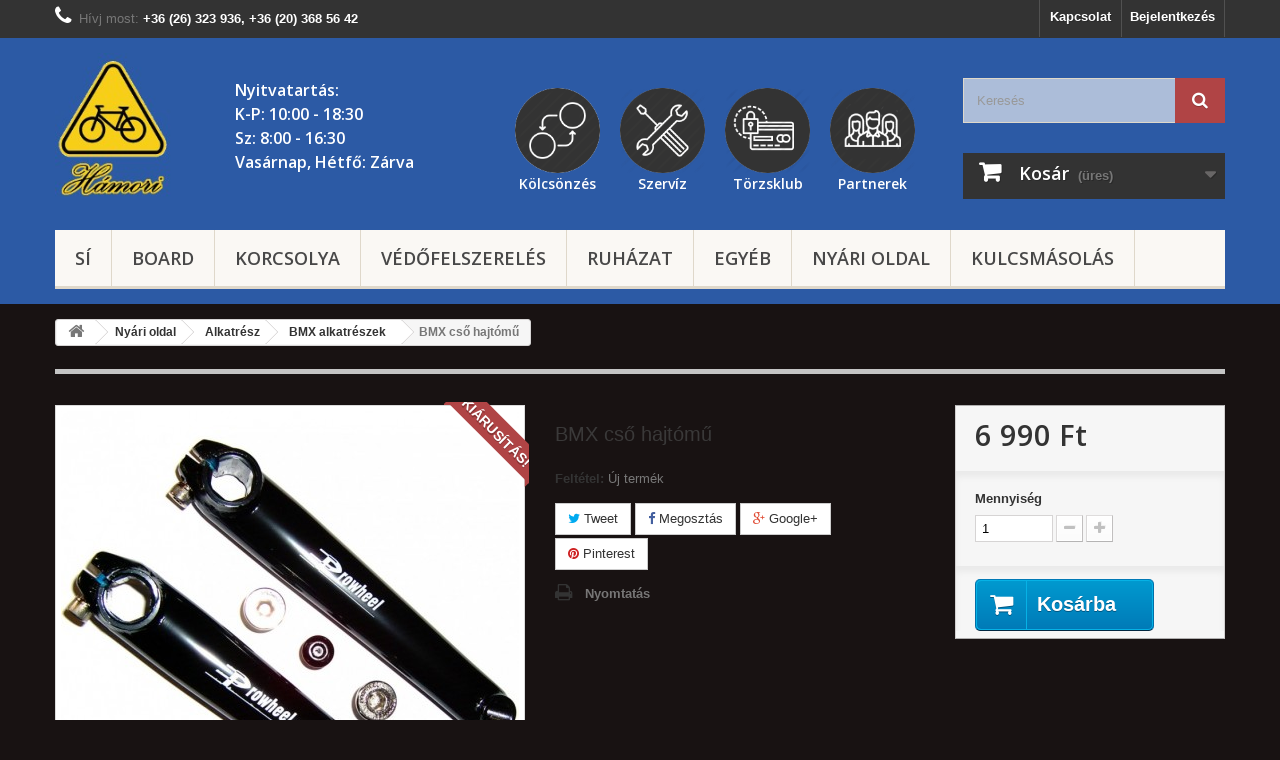

--- FILE ---
content_type: text/html; charset=utf-8
request_url: http://www.hamorisport.hu/products/2925
body_size: 10132
content:
<!DOCTYPE HTML> <!--[if lt IE 7]><html class="no-js lt-ie9 lt-ie8 lt-ie7" lang="hu-hu"><![endif]--> <!--[if IE 7]><html class="no-js lt-ie9 lt-ie8 ie7" lang="hu-hu"><![endif]--> <!--[if IE 8]><html class="no-js lt-ie9 ie8" lang="hu-hu"><![endif]--> <!--[if gt IE 8]><html class="no-js ie9" lang="hu-hu"><![endif]--><html lang="hu-hu"><head><meta charset="utf-8" /><title>BMX cső hajtómű - Hámorisport</title><meta name="generator" content="PrestaShop" /><meta name="robots" content="index,follow" /><meta name="viewport" content="width=device-width, minimum-scale=0.25, maximum-scale=1.6, initial-scale=1.0" /><meta name="apple-mobile-web-app-capable" content="yes" /><link rel="icon" type="image/vnd.microsoft.icon" href="/img/favicon.ico?1701450725" /><link rel="shortcut icon" type="image/x-icon" href="/img/favicon.ico?1701450725" /><link rel="stylesheet" href="http://www.hamorisport.hu/themes/default-bootstrap/cache/v_34_1800f36a17597056e787b21d5e4d2dfa_all.css" type="text/css" media="all" /><link rel="stylesheet" href="http://www.hamorisport.hu/themes/default-bootstrap/cache/v_34_bd28920824194c5c858c6ddff7d499cc_print.css" type="text/css" media="print" /> <script type="text/javascript">var CUSTOMIZE_TEXTFIELD = 1;
var FancyboxI18nClose = 'Bez&aacute;r';
var FancyboxI18nNext = 'K&ouml;vetkező';
var FancyboxI18nPrev = 'Előző';
var PS_CATALOG_MODE = false;
var ajax_allowed = true;
var ajaxsearch = true;
var allowBuyWhenOutOfStock = true;
var attribute_anchor_separator = '-';
var attributesCombinations = [];
var availableLaterValue = '';
var availableNowValue = '';
var baseDir = 'http://www.hamorisport.hu/';
var baseUri = 'http://www.hamorisport.hu/';
var blocksearch_type = 'top';
var check_bellow = 'Kérjük, ellenőrizze az alábbiakat:';
var codwfeeplus_codproductid = '4517';
var codwfeeplus_codproductreference = 'COD';
var codwfeeplus_is17 = false;
var contentOnly = false;
var currency = {"id":1,"name":"Forint","iso_code":"HUF","iso_code_num":"348","sign":"Ft\u200e","blank":"1","conversion_rate":"1.000000","deleted":"0","format":"2","decimals":"0","active":"1","prefix":"","suffix":" Ft\u200e","id_shop_list":null,"force_id":false};
var currencyBlank = 1;
var currencyFormat = 2;
var currencyRate = 1;
var currencySign = 'Ft‎';
var currentDate = '2026-01-22 18:44:35';
var customerGroupWithoutTax = false;
var customizationFields = false;
var customizationId = null;
var customizationIdMessage = 'Testreszabás #';
var default_eco_tax = 0;
var delete_txt = 'Törlés';
var displayList = true;
var displayPrice = 0;
var doesntExist = 'Ehhez a termékhez nincs ilyen kombináció. Válassz másikat.';
var doesntExistNoMore = 'ez a termék jelenleg nincs készleten,';
var doesntExistNoMoreBut = 'de más színben/típusban elérhető.';
var ecotaxTax_rate = 0;
var fieldRequired = 'Kérjük töltsd ki az összes kötelező mezőt és mentsd a módosításokat.';
var freeProductTranslation = 'Ingyen!';
var freeShippingTranslation = 'Ingyenes szállítás!';
var generated_date = 1769103875;
var groupReduction = 0;
var hasDeliveryAddress = false;
var highDPI = false;
var idDefaultImage = 2075;
var id_lang = 1;
var id_product = 2925;
var img_dir = 'http://www.hamorisport.hu/themes/default-bootstrap/img/';
var img_prod_dir = 'http://www.hamorisport.hu/img/p/';
var img_ps_dir = 'http://www.hamorisport.hu/img/';
var instantsearch = false;
var isGuest = 0;
var isLogged = 0;
var isMobile = false;
var jqZoomEnabled = false;
var maxQuantityToAllowDisplayOfLastQuantityMessage = 3;
var minimalQuantity = 1;
var noTaxForThisProduct = false;
var oosHookJsCodeFunctions = [];
var p_version = '1.6';
var page_name = 'product';
var placeholder_blocknewsletter = 'Enter your e-mail';
var priceDisplayMethod = 0;
var priceDisplayPrecision = 0;
var productAvailableForOrder = true;
var productBasePriceTaxExcl = 5503.937008;
var productBasePriceTaxExcluded = 5503.937008;
var productBasePriceTaxIncl = 6990;
var productHasAttributes = false;
var productPrice = 6990;
var productPriceTaxExcluded = 5503.937008;
var productPriceTaxIncluded = 6990;
var productPriceWithoutReduction = 6990;
var productReference = '';
var productShowPrice = true;
var productUnitPriceRatio = 0;
var product_fileButtonHtml = 'Fájl kiválasztása';
var product_fileDefaultHtml = 'Nincs fájl  kijelölve';
var product_specific_price = [];
var quantitiesDisplayAllowed = false;
var quantityAvailable = 0;
var quickView = true;
var re_size = 'normal';
var re_theme = 'light';
var re_version = '1';
var reduction_percent = 0;
var reduction_price = 0;
var removingLinkText = 'termék eltávolítása a kosárból';
var roundMode = 2;
var search_url = 'http://www.hamorisport.hu/search';
var sharing_img = 'http://www.hamorisport.hu/2075/2925.jpg';
var sharing_name = 'BMX cső hajtómű';
var sharing_url = 'http://www.hamorisport.hu/products/2925';
var site_key = '6Lflb6cUAAAAAMCrG4GjHru34c8-Kw-32cLyV3bg';
var specific_currency = false;
var specific_price = 0;
var static_token = 'f92e1b4e1bdf0830ec4540235c22f81b';
var stock_management = 0;
var taxRate = 27;
var there_is1 = 'Van 1 hiba';
var toBeDetermined = 'To be determined';
var token = 'f92e1b4e1bdf0830ec4540235c22f81b';
var uploading_in_progress = 'Feltöltés folyamatban, kérem várjon...';
var usingSecureMode = false;
var validate_first = 'Nem vagyok robot, majd kattintson újra a feliratkozásra';
var whitelist_m = '';
var whitelisted = false;
var wrong_captcha = 'Hibás captcha.';</script> <script type="text/javascript" src="http://www.hamorisport.hu/themes/default-bootstrap/cache/v_33_cd0f83dff48608b5ef94d440027d4662.js"></script> <script type="text/javascript" src="https://www.google.com/recaptcha/api.js?hl=hu"></script> <meta property="og:type" content="product" /><meta property="og:url" content="http://www.hamorisport.hu/products/2925" /><meta property="og:title" content="BMX cső hajtómű - Hámorisport" /><meta property="og:site_name" content="Hámorisport" /><meta property="og:description" content="" /><meta property="og:image" content="http://www.hamorisport.hu/2075-large_default/2925.jpg" /><meta property="product:pretax_price:amount" content="5503.94" /><meta property="product:pretax_price:currency" content="HUF" /><meta property="product:price:amount" content="6990" /><meta property="product:price:currency" content="HUF" /><style type="text/css">.header-container{
background-color: #2c5aa5 !important;
}</style> <script type="text/javascript">(window.gaDevIds=window.gaDevIds||[]).push('d6YPbH');
				(function(i,s,o,g,r,a,m){i['GoogleAnalyticsObject']=r;i[r]=i[r]||function(){
				(i[r].q=i[r].q||[]).push(arguments)},i[r].l=1*new Date();a=s.createElement(o),
				m=s.getElementsByTagName(o)[0];a.async=1;a.src=g;m.parentNode.insertBefore(a,m)
				})(window,document,'script','//www.google-analytics.com/analytics.js','ga');
				ga('create', 'UA-79564701-1', 'auto');
				ga('require', 'ec');</script> <link rel="stylesheet" href="http://fonts.googleapis.com/css?family=Open+Sans:300,600&amp;subset=latin,latin-ext" type="text/css" media="all" /> <!--[if IE 8]> <script src="https://oss.maxcdn.com/libs/html5shiv/3.7.0/html5shiv.js"></script> <script src="https://oss.maxcdn.com/libs/respond.js/1.3.0/respond.min.js"></script> <![endif]--></head><body id="product" class="product product-2925 product-2925 category-105 category-bmx-alkatreszek hide-left-column hide-right-column lang_hu"><div id="page"><div class="header-container"> <header id="header"><div class="nav"><div class="container"><div class="row"> <nav><div class="header_user_info"> <a class="login" href="http://www.hamorisport.hu/my-account" rel="nofollow" title="Bejelentkezés a vásárlói fiókba"> Bejelentkezés </a></div><div id="contact-link" > <a href="http://www.hamorisport.hu/contact-us" title="Kapcsolat">Kapcsolat</a></div> <span class="shop-phone"> <i class="icon-phone"></i>Hívj most: <strong>+36 (26) 323 936, +36 (20) 368 56 42 </strong> </span></nav></div></div></div><div class="header-block"><div class="container"><div class="row"><div id="header_logo"> <a href="http://www.hamorisport.hu/" title="Hámorisport"> <img class="logo img-responsive" src="http://www.hamorisport.hu/img/hamorisport-logo-1462871674.jpg" alt="Hámorisport" width="134" height="170"/> </a></div><div class="col-sm-3 clearfix"><div class="header_opentime"> Nyitvatartás:<br> K-P: 10:00 - 18:30<br> Sz: 8:00 - 16:30 <br> <b>Vasárnap, Hétfő: Zárva</b></div></div><div class="col-sm-4 clearfix"><div class="header_icon_nav"><ul><li><a href="http://www.hamorisport.hu/content/6-kolcsonzes" class="kolcsonzes">Kölcsönzés</a></li><li><a href="http://www.hamorisport.hu/content/7-szerviz" class="szerviz">Szervíz</a></li><li><a href="http://www.hamorisport.hu/content/8-torzsvasarlo" class="torzsvasarlo">Törzsklub</a></li><li><a href="http://www.hamorisport.hu/content/13-partner" class="partner">Partnerek</a></li></ul></div></div><div id="search_block_top" class="col-sm-4 clearfix"><form id="searchbox" method="get" action="//www.hamorisport.hu/search" > <input type="hidden" name="controller" value="search" /> <input type="hidden" name="orderby" value="position" /> <input type="hidden" name="orderway" value="desc" /> <input class="search_query form-control" type="text" id="search_query_top" name="search_query" placeholder="Keresés" value="" /> <button type="submit" name="submit_search" class="btn btn-default button-search"> <span>Keresés</span> </button></form></div><div style="float:right;" class="col-sm-3 clearfix"><div class="shopping_cart"> <a href="http://www.hamorisport.hu/order" title="Kosár megtekintése" rel="nofollow"> <b>Kosár</b> <span class="ajax_cart_quantity unvisible">0</span> <span class="ajax_cart_product_txt unvisible">Termék</span> <span class="ajax_cart_product_txt_s unvisible">Termék</span> <span class="ajax_cart_total unvisible"> </span> <span class="ajax_cart_no_product">(üres)</span> </a><div class="cart_block block exclusive"><div class="block_content"><div class="cart_block_list"><p class="cart_block_no_products"> Nincs termék</p><div class="cart-prices"><div class="cart-prices-line first-line"> <span class="price cart_block_shipping_cost ajax_cart_shipping_cost unvisible"> To be determined </span> <span class="unvisible"> Szállítás </span></div><div class="cart-prices-line last-line"> <span class="price cart_block_total ajax_block_cart_total">0 Ft‎</span> <span>Összesen</span></div></div><p class="cart-buttons"> <a id="button_order_cart" class="btn btn-default button button-small" href="http://www.hamorisport.hu/order" title="Fizetés" rel="nofollow"> <span> Fizetés<i class="icon-chevron-right right"></i> </span> </a></p></div></div></div></div></div><div id="layer_cart"><div class="clearfix"><div class="layer_cart_product col-xs-12 col-md-6"> <span class="cross" title="Ablak bezárása"></span> <span class="title"> <i class="icon-check"></i>A termék sikeresen kosárba került </span><div class="product-image-container layer_cart_img"></div><div class="layer_cart_product_info"> <span id="layer_cart_product_title" class="product-name"></span> <span id="layer_cart_product_attributes"></span><div> <strong class="dark">Mennyiség</strong> <span id="layer_cart_product_quantity"></span></div><div> <strong class="dark">Összesen</strong> <span id="layer_cart_product_price"></span></div></div></div><div class="layer_cart_cart col-xs-12 col-md-6"> <span class="title"> <span class="ajax_cart_product_txt_s unvisible"> Jelenleg <span class="ajax_cart_quantity">0</span> termék található a kosárban. </span> <span class="ajax_cart_product_txt "> Jelenleg 1 termék található a kosárban. </span> </span><div class="layer_cart_row"> <strong class="dark"> Összes termék </strong> <span class="ajax_block_products_total"> </span></div><div class="layer_cart_row"> <strong class="dark unvisible"> Szállítás összesen&nbsp; </strong> <span class="ajax_cart_shipping_cost unvisible"> To be determined </span></div><div class="layer_cart_row"> <strong class="dark"> Összesen </strong> <span class="ajax_block_cart_total"> </span></div><div class="button-container"> <span class="continue btn btn-default button exclusive-medium" title="Vásárlás folytatása"> <span> <i class="icon-chevron-left left"></i>Vásárlás folytatása </span> </span> <a class="btn btn-default button button-medium" href="http://www.hamorisport.hu/order" title="Fizetés" rel="nofollow"> <span> Fizetés<i class="icon-chevron-right right"></i> </span> </a></div></div></div><div class="crossseling"></div></div><div class="layer_cart_overlay"></div><div id="block_top_menu" class="sf-contener clearfix col-lg-12"><div class="cat-title">Menü</div><ul class="sf-menu clearfix menu-content"><li><a href="http://www.hamorisport.hu/88-si" title="Sí">Sí</a><ul><li><a href="http://www.hamorisport.hu/57-silec" title="síléc">síléc</a></li><li><a href="http://www.hamorisport.hu/90-bakancs" title="bakancs">bakancs</a></li><li><a href="http://www.hamorisport.hu/92-kotes" title="kötés">kötés</a></li></ul></li><li><a href="http://www.hamorisport.hu/89-board" title="Board">Board</a><ul><li><a href="http://www.hamorisport.hu/52-deszka" title="Deszka">Deszka</a></li><li><a href="http://www.hamorisport.hu/91-cipo-" title="cipő .">cipő .</a></li><li><a href="http://www.hamorisport.hu/53-kotesek" title="kötések">kötések</a></li></ul></li><li><a href="http://www.hamorisport.hu/13-korcsolya" title="Korcsolya">Korcsolya</a></li><li><a href="http://www.hamorisport.hu/56-vedofelszereles" title="Védőfelszerelés">Védőfelszerelés</a><ul><li><a href="http://www.hamorisport.hu/1532-sisak" title="Sisak">Sisak</a></li><li><a href="http://www.hamorisport.hu/1531-protektor" title="Protektor">Protektor</a></li></ul></li><li><a href="http://www.hamorisport.hu/54-ruhazat" title="Ruházat">Ruházat</a><ul><li><a href="http://www.hamorisport.hu/87-ruhak" title="ruhák">ruhák</a></li><li><a href="http://www.hamorisport.hu/82-kesztyu" title="kesztyü">kesztyü</a></li><li><a href="http://www.hamorisport.hu/80-szemuveg" title="szemüveg">szemüveg</a></li><li><a href="http://www.hamorisport.hu/1533-zokni-derekvedo" title="Zokni, derékvédő">Zokni, derékvédő</a></li></ul></li><li><a href="http://www.hamorisport.hu/109-egyeb" title="Egyéb">Egyéb</a><ul><li><a href="http://www.hamorisport.hu/1527-sibot" title="síbot">síbot</a></li><li><a href="http://www.hamorisport.hu/1528-taska-szallito" title="táska, szállító">táska, szállító</a></li><li><a href="http://www.hamorisport.hu/1529-egyeb" title="egyéb">egyéb</a></li><li><a href="http://www.hamorisport.hu/107-hoki" title="Hoki">Hoki</a></li></ul></li><li><a href="http://www.hamorisport.hu/" title="Nyári oldal">Nyári oldal</a><ul><li><a href="http://www.hamorisport.hu/22-kerekpar" title="Kerékpár.">Kerékpár.</a></li><li><a href="http://www.hamorisport.hu/30-alkatresz" title="Alkatrész">Alkatrész</a><ul><li><a href="http://www.hamorisport.hu/66-vaz-villa" title="váz, villa">váz, villa</a></li><li><a href="http://www.hamorisport.hu/37-meghajtas" title="meghajtás">meghajtás</a><ul><li><a href="http://www.hamorisport.hu/73-hajtomu" title="hajtómű">hajtómű</a></li><li><a href="http://www.hamorisport.hu/72-pedal" title="pedál">pedál</a></li><li><a href="http://www.hamorisport.hu/74-racsni-kazetta" title="racsni, kazetta">racsni, kazetta</a></li><li><a href="http://www.hamorisport.hu/104-lanc" title="lánc">lánc</a></li><li><a href="http://www.hamorisport.hu/1521-koezep-csapagy" title="közép csapágy">közép csapágy</a></li><li><a href="http://www.hamorisport.hu/1537-elektromos-motor" title="Elektromos motor">Elektromos motor</a></li></ul></li><li><a href="http://www.hamorisport.hu/33-fek" title="fék">fék</a><ul><li><a href="http://www.hamorisport.hu/1551-fek" title="fék">fék</a></li><li><a href="http://www.hamorisport.hu/1552-fekkar" title="Fékkar">Fékkar</a></li><li><a href="http://www.hamorisport.hu/1553-fekpofa" title="Fékpofa">Fékpofa</a></li><li><a href="http://www.hamorisport.hu/1554-alkatresz" title="Alkatrész">Alkatrész</a></li></ul></li><li><a href="http://www.hamorisport.hu/45-valto" title="váltó">váltó</a><ul><li><a href="http://www.hamorisport.hu/1557-valto" title="Váltó">Váltó</a></li><li><a href="http://www.hamorisport.hu/1546-valtokar" title="Váltókar">Váltókar</a></li><li><a href="http://www.hamorisport.hu/1547-valtofuelegyeb" title="Váltófül,egyéb">Váltófül,egyéb</a></li></ul></li><li><a href="http://www.hamorisport.hu/42-kerek-es-reszei" title="kerék és részei">kerék és részei</a><ul><li><a href="http://www.hamorisport.hu/97-felni-abroncs" title="Felni (abroncs)">Felni (abroncs)</a></li><li><a href="http://www.hamorisport.hu/68-kerek" title="Kerék">Kerék</a></li><li><a href="http://www.hamorisport.hu/58-kerekagy" title="Kerékagy">Kerékagy</a></li><li><a href="http://www.hamorisport.hu/41-gumi" title="Gumi">Gumi</a></li></ul></li><li><a href="http://www.hamorisport.hu/75-kormany" title="kormány">kormány</a><ul><li><a href="http://www.hamorisport.hu/1522-kormany" title="Kormány">Kormány</a></li><li><a href="http://www.hamorisport.hu/1523-kormanyszar-stucni" title="Kormányszár (stucni)">Kormányszár (stucni)</a></li><li><a href="http://www.hamorisport.hu/1525-markolat" title="Markolat">Markolat</a></li><li><a href="http://www.hamorisport.hu/1524-magasito" title="Magasító">Magasító</a></li><li><a href="http://www.hamorisport.hu/1526-szarv-koenyoeklo" title="Szarv-könyöklő">Szarv-könyöklő</a></li><li><a href="http://www.hamorisport.hu/1539-kormany-csapagy" title="kormány csapágy">kormány csapágy</a></li></ul></li><li><a href="http://www.hamorisport.hu/60-nyereg" title="nyereg">nyereg</a></li><li><a href="http://www.hamorisport.hu/105-bmx-alkatreszek" title="BMX alkatrészek">BMX alkatrészek</a></li></ul></li><li><a href="http://www.hamorisport.hu/34-tartozek" title="Tartozék">Tartozék</a><ul><li><a href="http://www.hamorisport.hu/64-sarvedo-lancvedo" title="sárvédő-láncvédő">sárvédő-láncvédő</a><ul><li><a href="http://www.hamorisport.hu/1561-lancvedo" title="láncvédő">láncvédő</a></li><li><a href="http://www.hamorisport.hu/1562-sarvedo" title="sárvédő">sárvédő</a></li></ul></li><li><a href="http://www.hamorisport.hu/63-csomagtarto-kosar" title="csomagtartó, kosár">csomagtartó, kosár</a><ul><li><a href="http://www.hamorisport.hu/1544-csomagtarto" title="Csomagtartó">Csomagtartó</a></li><li><a href="http://www.hamorisport.hu/1545-kosar-doboz" title="Kosár, doboz">Kosár, doboz</a></li></ul></li><li><a href="http://www.hamorisport.hu/78-kitamaszto" title="kitámasztó">kitámasztó</a></li><li><a href="http://www.hamorisport.hu/62-kulacs-tarto" title="kulacs, tartó">kulacs, tartó</a></li><li><a href="http://www.hamorisport.hu/27-vilagitas" title="világítás">világítás</a></li></ul></li><li><a href="http://www.hamorisport.hu/29-kiegeszito-szerviz" title="Kiegészítő, szervíz">Kiegészítő, szervíz</a><ul><li><a href="http://www.hamorisport.hu/35-taska-telefontarto" title="táska-telefontartó">táska-telefontartó</a></li><li><a href="http://www.hamorisport.hu/103-zar-lakat" title="zár-lakat">zár-lakat</a><ul><li><a href="http://www.hamorisport.hu/1555-colstok" title="Colstok">Colstok</a></li><li><a href="http://www.hamorisport.hu/1556-spiral" title="Spirál">Spirál</a></li><li><a href="http://www.hamorisport.hu/1559-lakatok" title="Lakatok">Lakatok</a></li><li><a href="http://www.hamorisport.hu/1563-lancos" title="Láncos">Láncos</a></li></ul></li><li><a href="http://www.hamorisport.hu/110-pumpa" title="pumpa">pumpa</a></li><li><a href="http://www.hamorisport.hu/94-csengo-duda-tukor" title="csengő-duda-tükör">csengő-duda-tükör</a></li><li><a href="http://www.hamorisport.hu/26-komputer" title="komputer">komputer</a></li><li><a href="http://www.hamorisport.hu/1540-szallitok-tarolok" title="Szállítók, tárolók">Szállítók, tárolók</a><ul><li><a href="http://www.hamorisport.hu/16-kerekpar-szallito" title="kerékpár szállító">kerékpár szállító</a></li><li><a href="http://www.hamorisport.hu/44-gyerek-szallitok" title="gyerek szállítók">gyerek szállítók</a></li><li><a href="http://www.hamorisport.hu/1541-kerekpar-tarolok" title="kerékpár tárolók">kerékpár tárolók</a></li></ul></li><li><a href="http://www.hamorisport.hu/31-szervizanyag" title="Szervízanyag">Szervízanyag</a><ul><li><a href="http://www.hamorisport.hu/36-szerszamok" title="szerszámok">szerszámok</a></li><li><a href="http://www.hamorisport.hu/28-defektvedelem-ragaszto" title="defektvédelem, ragasztó">defektvédelem, ragasztó</a></li><li><a href="http://www.hamorisport.hu/24-kenoanyagok" title="kenőanyagok">kenőanyagok</a></li><li><a href="http://www.hamorisport.hu/1560-tisztitoszerek" title="Tisztítószerek">Tisztítószerek</a></li></ul></li></ul></li><li><a href="http://www.hamorisport.hu/1520-egyeb-termekek" title="Egyéb termékek">Egyéb termékek</a><ul><li><a href="http://www.hamorisport.hu/1534-vedofelszereles" title="Védőfelszerelés">Védőfelszerelés</a><ul><li><a href="http://www.hamorisport.hu/1535-sisak" title="Sisak">Sisak</a></li><li><a href="http://www.hamorisport.hu/1536-protektorok" title="Protektorok">Protektorok</a></li></ul></li><li><a href="http://www.hamorisport.hu/50-ruhazat" title="Ruházat">Ruházat</a><ul><li><a href="http://www.hamorisport.hu/70-sportruhazat" title="sportruházat">sportruházat</a></li><li><a href="http://www.hamorisport.hu/1538-sport-zokni" title="sport zokni">sport zokni</a></li><li><a href="http://www.hamorisport.hu/69-napszemuveg" title="napszemüveg">napszemüveg</a></li><li><a href="http://www.hamorisport.hu/71-fenyvisszavero" title="fényvisszaverő">fényvisszaverő</a></li></ul></li><li><a href="http://www.hamorisport.hu/108-ajandek-oetletek" title="Ajándék ötletek">Ajándék ötletek</a></li><li><a href="http://www.hamorisport.hu/23-gordeszka-roller" title="Gőrdeszka, Roller">Gőrdeszka, Roller</a></li></ul></li></ul></li><li><a href="http://www.hamorisport.hu/" title="Kulcsmásolás">Kulcsmásolás</a><ul><li><a href="http://www.hamorisport.hu/1548-masolt-kulcsok" title="Másolt kulcsok">Másolt kulcsok</a></li><li><a href="http://www.hamorisport.hu/1549-kesz-kulcsok" title="Kész kulcsok">Kész kulcsok</a></li><li><a href="http://www.hamorisport.hu/1550-kiegeszitok" title="Kiegészítők">Kiegészítők</a></li></ul></li></ul></div></div></div></div> </header></div><div class="columns-container"><div id="columns" class="container"><div class="breadcrumb clearfix"> <a class="home" href="http://www.hamorisport.hu/" title="vissza a c&iacute;mlapra"><i class="icon-home"></i></a> <span class="navigation-pipe">&gt;</span> <span class="navigation_page"><span itemscope itemtype="http://data-vocabulary.org/Breadcrumb"><a itemprop="url" href="http://www.hamorisport.hu/1509-nyari-oldal" title="Ny&aacute;ri oldal" ><span itemprop="title">Ny&aacute;ri oldal</span></a></span><span class="navigation-pipe">></span><span itemscope itemtype="http://data-vocabulary.org/Breadcrumb"><a itemprop="url" href="http://www.hamorisport.hu/30-alkatresz" title="Alkatr&eacute;sz" ><span itemprop="title">Alkatr&eacute;sz</span></a></span><span class="navigation-pipe">></span><span itemscope itemtype="http://data-vocabulary.org/Breadcrumb"><a itemprop="url" href="http://www.hamorisport.hu/105-bmx-alkatreszek" title="BMX alkatr&eacute;szek" ><span itemprop="title">BMX alkatr&eacute;szek</span></a></span><span class="navigation-pipe">></span>BMX cső hajtómű</span></div><div id="slider_row" class="row"></div><div class="row"><div id="center_column" class="center_column col-xs-12 col-sm-12"><div itemscope itemtype="https://schema.org/Product"><meta itemprop="url" content="http://www.hamorisport.hu/products/2925"><div class="primary_block row"><div class="container"><div class="top-hr"></div></div><div class="pb-left-column col-xs-12 col-sm-4 col-md-5"><div id="image-block" class="clearfix"> <span class="sale-box no-print"> <span class="sale-label">Ki&aacute;rus&iacute;t&aacute;s!</span> </span> <span id="view_full_size"> <img id="bigpic" itemprop="image" src="http://www.hamorisport.hu/2075-large_default/2925.jpg" title="BMX cső hajtómű" alt="BMX cső hajtómű" width="458" height="458"/> <span class="span_link no-print">Nagyobb</span> </span></div><div id="views_block" class="clearfix hidden"><div id="thumbs_list"><ul id="thumbs_list_frame"><li id="thumbnail_2075" class="last"> <a href="http://www.hamorisport.hu/2075-thickbox_default/2925.jpg" data-fancybox-group="other-views" class="fancybox shown" title="BMX cső hajtómű"> <img class="img-responsive" id="thumb_2075" src="http://www.hamorisport.hu/2075-cart_default/2925.jpg" alt="BMX cső hajtómű" title="BMX cső hajtómű" height="80" width="80" itemprop="image" /> </a></li></ul></div></div></div><div class="pb-center-column col-xs-12 col-sm-4"><h1 itemprop="name">BMX cső hajtómű</h1><p id="product_condition"> <label>Felt&eacute;tel: </label><link itemprop="itemCondition" href="https://schema.org/NewCondition"/> <span class="editable">&Uacute;j term&eacute;k</span></p><p id="availability_statut" style="display: none;"> <span id="availability_value" class="label label-warning">ez a term&eacute;k jelenleg nincs k&eacute;szleten,</span></p><p id="availability_date" style="display: none;"> <span id="availability_date_label">El&eacute;rhetős&eacute;g d&aacute;tuma:</span> <span id="availability_date_value"></span></p><div id="oosHook"></div><p class="socialsharing_product list-inline no-print"> <button data-type="twitter" type="button" class="btn btn-default btn-twitter social-sharing"> <i class="icon-twitter"></i> Tweet </button> <button data-type="facebook" type="button" class="btn btn-default btn-facebook social-sharing"> <i class="icon-facebook"></i> Megosztás </button> <button data-type="google-plus" type="button" class="btn btn-default btn-google-plus social-sharing"> <i class="icon-google-plus"></i> Google+ </button> <button data-type="pinterest" type="button" class="btn btn-default btn-pinterest social-sharing"> <i class="icon-pinterest"></i> Pinterest </button></p><ul id="usefull_link_block" class="clearfix no-print"><li class="print"> <a href="javascript:print();"> Nyomtat&aacute;s </a></li></ul></div><div class="pb-right-column col-xs-12 col-sm-4 col-md-3"><form id="buy_block" action="http://www.hamorisport.hu/cart" method="post"><p class="hidden"> <input type="hidden" name="token" value="f92e1b4e1bdf0830ec4540235c22f81b" /> <input type="hidden" name="id_product" value="2925" id="product_page_product_id" /> <input type="hidden" name="add" value="1" /> <input type="hidden" name="id_product_attribute" id="idCombination" value="" /></p><div class="box-info-product"><div class="content_prices clearfix"><div><p class="our_price_display" itemprop="offers" itemscope itemtype="https://schema.org/Offer"><span id="our_price_display" class="price" itemprop="price" content="6990">6 990 Ft‎</span><meta itemprop="priceCurrency" content="HUF" /></p><p id="reduction_percent" style="display:none;"><span id="reduction_percent_display"></span></p><p id="reduction_amount" style="display:none"><span id="reduction_amount_display"></span></p><p id="old_price" class="hidden"><span id="old_price_display"><span class="price"></span></span></p></div><div class="clear"></div></div><div class="product_attributes clearfix"><p id="quantity_wanted_p"> <label for="quantity_wanted">Mennyis&eacute;g</label> <input type="number" min="1" name="qty" id="quantity_wanted" class="text" value="1" /> <a href="#" data-field-qty="qty" class="btn btn-default button-minus product_quantity_down"> <span><i class="icon-minus"></i></span> </a> <a href="#" data-field-qty="qty" class="btn btn-default button-plus product_quantity_up"> <span><i class="icon-plus"></i></span> </a> <span class="clearfix"></span></p><p id="minimal_quantity_wanted_p" style="display: none;"> Minim&aacute;lis rendel&eacute;si egys&eacute;g a term&eacute;kből <b id="minimal_quantity_label">1</b></p></div><div class="box-cart-bottom"><div><p id="add_to_cart" class="buttons_bottom_block no-print"> <button type="submit" name="Submit" class="exclusive"> <span>Kos&aacute;rba</span> </button></p></div></div></div></form></div></div> <section class="page-product-box"><h3 class="page-product-heading">Adatlap</h3><table class="table-data-sheet"><tr class="odd"><td>BMX alkatrész</td><td>hajtás</td></tr></table> </section> <section class="page-product-box"><h3 class="page-product-heading">Egy&eacute;b inf&oacute;</h3><div class="rte"><p>Acél csőből hegesztett könnyű erős hajtókarok hatszögletű tengelyhez.</p><p>A lánctányér külön csavarral rögzíthető.</p><p>Hossz: 175 mm.</p><p>Mért súly:728 g/pár</p><p>Csavarok súlya:69g.</p></div> </section> <section class="page-product-box"> </section> <script type="text/javascript">jQuery(document).ready(function(){
						var MBG = GoogleAnalyticEnhancedECommerce;
						MBG.setCurrency('HUF');
						MBG.addProductDetailView({"id":2925,"name":"\"BMX cs\\u0151 hajt\\u00f3m\\u0171\"","category":"\"bmx-alkatreszek\"","brand":"\"Egy\\u00e9b\"","variant":"null","type":"typical","position":"0","quantity":1,"list":"product","url":"","price":"5,503.94"});
					});</script> </div></div></div></div></div><div class="footer-container"> <footer id="footer" class="container"><div class="row"><div id="newsletter_block_left" class="block"><h4>Newsletter</h4><div class="block_content"><form action="//www.hamorisport.hu/" method="post"><div class="form-group" > <input class="inputNew form-control grey newsletter-input" id="newsletter-input" type="text" name="email" size="18" value="Enter your e-mail" /> <button type="submit" name="submitNewsletter" class="btn btn-default button button-small"> <span>Ok</span> </button> <input type="hidden" name="action" value="0" /></div></form></div></div><section id="social_block" class="pull-right"><ul><li class="facebook"> <a class="_blank" href="https://www.facebook.com/H%C3%A1mori-Sportbolt-187309494650798/?ref=ts&amp;fref=ts"> <span>Facebook</span> </a></li></ul><h4>Kövess minket</h4> </section><div class="clearfix"></div><section class="blockcategories_footer footer-block col-xs-12 col-sm-2"><h4>Kategóriák</h4><div class="category_footer toggle-footer"><div class="list"><ul class="tree dhtml"><li > <a href="http://www.hamorisport.hu/1509-nyari-oldal" title=""> Nyári oldal </a><ul><li > <a href="http://www.hamorisport.hu/22-kerekpar" title=""> Kerékpár. </a></li><li > <a href="http://www.hamorisport.hu/30-alkatresz" title=""> Alkatrész </a><ul><li > <a href="http://www.hamorisport.hu/66-vaz-villa" title=""> váz, villa </a></li><li > <a href="http://www.hamorisport.hu/37-meghajtas" title=""> meghajtás </a><ul><li > <a href="http://www.hamorisport.hu/73-hajtomu" title=""> hajtómű </a></li><li > <a href="http://www.hamorisport.hu/72-pedal" title=""> pedál </a></li><li > <a href="http://www.hamorisport.hu/74-racsni-kazetta" title=""> racsni, kazetta </a></li><li > <a href="http://www.hamorisport.hu/104-lanc" title=""> lánc </a></li><li > <a href="http://www.hamorisport.hu/1521-koezep-csapagy" title=""> közép csapágy </a></li><li class="last"> <a href="http://www.hamorisport.hu/1537-elektromos-motor" title=""> Elektromos motor </a></li></ul></li><li > <a href="http://www.hamorisport.hu/33-fek" title=""> fék </a><ul><li > <a href="http://www.hamorisport.hu/1551-fek" title=""> fék </a></li><li > <a href="http://www.hamorisport.hu/1552-fekkar" title=""> Fékkar </a></li><li > <a href="http://www.hamorisport.hu/1553-fekpofa" title=""> Fékpofa </a></li><li class="last"> <a href="http://www.hamorisport.hu/1554-alkatresz" title=""> Alkatrész </a></li></ul></li><li > <a href="http://www.hamorisport.hu/45-valto" title=""> váltó </a><ul><li > <a href="http://www.hamorisport.hu/1557-valto" title=""> Váltó </a></li><li > <a href="http://www.hamorisport.hu/1546-valtokar" title=""> Váltókar </a></li><li class="last"> <a href="http://www.hamorisport.hu/1547-valtofuelegyeb" title=""> Váltófül,egyéb </a></li></ul></li><li > <a href="http://www.hamorisport.hu/42-kerek-es-reszei" title=""> kerék és részei </a><ul><li > <a href="http://www.hamorisport.hu/97-felni-abroncs" title=""> Felni (abroncs) </a></li><li > <a href="http://www.hamorisport.hu/68-kerek" title=""> Kerék </a></li><li > <a href="http://www.hamorisport.hu/58-kerekagy" title=""> Kerékagy </a></li><li class="last"> <a href="http://www.hamorisport.hu/41-gumi" title=""> Gumi </a></li></ul></li><li > <a href="http://www.hamorisport.hu/75-kormany" title=""> kormány </a><ul><li > <a href="http://www.hamorisport.hu/1522-kormany" title=""> Kormány </a></li><li > <a href="http://www.hamorisport.hu/1523-kormanyszar-stucni" title=""> Kormányszár (stucni) </a></li><li > <a href="http://www.hamorisport.hu/1525-markolat" title=""> Markolat </a></li><li > <a href="http://www.hamorisport.hu/1524-magasito" title=""> Magasító </a></li><li > <a href="http://www.hamorisport.hu/1526-szarv-koenyoeklo" title=""> Szarv-könyöklő </a></li><li class="last"> <a href="http://www.hamorisport.hu/1539-kormany-csapagy" title=""> kormány csapágy </a></li></ul></li><li > <a href="http://www.hamorisport.hu/60-nyereg" title=""> nyereg </a></li><li class="last"> <a href="http://www.hamorisport.hu/105-bmx-alkatreszek" title=""> BMX alkatrészek </a></li></ul></li><li > <a href="http://www.hamorisport.hu/34-tartozek" title=""> Tartozék </a><ul><li > <a href="http://www.hamorisport.hu/64-sarvedo-lancvedo" title=""> sárvédő-láncvédő </a><ul><li > <a href="http://www.hamorisport.hu/1561-lancvedo" title=""> láncvédő </a></li><li class="last"> <a href="http://www.hamorisport.hu/1562-sarvedo" title=""> sárvédő </a></li></ul></li><li > <a href="http://www.hamorisport.hu/63-csomagtarto-kosar" title=""> csomagtartó, kosár </a><ul><li > <a href="http://www.hamorisport.hu/1544-csomagtarto" title=""> Csomagtartó </a></li><li class="last"> <a href="http://www.hamorisport.hu/1545-kosar-doboz" title=""> Kosár, doboz </a></li></ul></li><li > <a href="http://www.hamorisport.hu/78-kitamaszto" title=""> kitámasztó </a></li><li > <a href="http://www.hamorisport.hu/62-kulacs-tarto" title=""> kulacs, tartó </a></li><li class="last"> <a href="http://www.hamorisport.hu/27-vilagitas" title=""> világítás </a></li></ul></li><li > <a href="http://www.hamorisport.hu/29-kiegeszito-szerviz" title=""> Kiegészítő, szervíz </a><ul><li > <a href="http://www.hamorisport.hu/35-taska-telefontarto" title=""> táska-telefontartó </a></li><li > <a href="http://www.hamorisport.hu/103-zar-lakat" title=""> zár-lakat </a><ul><li > <a href="http://www.hamorisport.hu/1555-colstok" title=""> Colstok </a></li><li > <a href="http://www.hamorisport.hu/1556-spiral" title=""> Spirál </a></li><li > <a href="http://www.hamorisport.hu/1559-lakatok" title=""> Lakatok </a></li><li class="last"> <a href="http://www.hamorisport.hu/1563-lancos" title=""> Láncos </a></li></ul></li><li > <a href="http://www.hamorisport.hu/110-pumpa" title=""> pumpa </a></li><li > <a href="http://www.hamorisport.hu/94-csengo-duda-tukor" title=""> csengő-duda-tükör </a></li><li > <a href="http://www.hamorisport.hu/26-komputer" title=""> komputer </a></li><li > <a href="http://www.hamorisport.hu/1540-szallitok-tarolok" title=""> Szállítók, tárolók </a><ul><li > <a href="http://www.hamorisport.hu/16-kerekpar-szallito" title=""> kerékpár szállító </a></li><li > <a href="http://www.hamorisport.hu/44-gyerek-szallitok" title=""> gyerek szállítók </a></li><li class="last"> <a href="http://www.hamorisport.hu/1541-kerekpar-tarolok" title=""> kerékpár tárolók </a></li></ul></li><li class="last"> <a href="http://www.hamorisport.hu/31-szervizanyag" title=""> Szervízanyag </a><ul><li > <a href="http://www.hamorisport.hu/36-szerszamok" title=""> szerszámok </a></li><li > <a href="http://www.hamorisport.hu/28-defektvedelem-ragaszto" title=""> defektvédelem, ragasztó </a></li><li > <a href="http://www.hamorisport.hu/24-kenoanyagok" title=""> kenőanyagok </a></li><li class="last"> <a href="http://www.hamorisport.hu/1560-tisztitoszerek" title=""> Tisztítószerek </a></li></ul></li></ul></li><li class="last"> <a href="http://www.hamorisport.hu/1520-egyeb-termekek" title=""> Egyéb termékek </a><ul><li > <a href="http://www.hamorisport.hu/1534-vedofelszereles" title=""> Védőfelszerelés </a><ul><li > <a href="http://www.hamorisport.hu/1535-sisak" title=""> Sisak </a></li><li class="last"> <a href="http://www.hamorisport.hu/1536-protektorok" title=""> Protektorok </a></li></ul></li><li > <a href="http://www.hamorisport.hu/50-ruhazat" title=""> Ruházat </a><ul><li > <a href="http://www.hamorisport.hu/70-sportruhazat" title=""> sportruházat </a></li><li > <a href="http://www.hamorisport.hu/1538-sport-zokni" title=""> sport zokni </a></li><li > <a href="http://www.hamorisport.hu/69-napszemuveg" title=""> napszemüveg </a></li><li class="last"> <a href="http://www.hamorisport.hu/71-fenyvisszavero" title=""> fényvisszaverő </a></li></ul></li><li > <a href="http://www.hamorisport.hu/108-ajandek-oetletek" title=""> Ajándék ötletek </a></li><li class="last"> <a href="http://www.hamorisport.hu/23-gordeszka-roller" title=""> Gőrdeszka, Roller </a></li></ul></li></ul></li><li > <a href="http://www.hamorisport.hu/7-teli-oldal" title=""> Téli oldal </a><ul><li > <a href="http://www.hamorisport.hu/88-si" title=""> Sí </a><ul><li > <a href="http://www.hamorisport.hu/57-silec" title=""> síléc </a></li><li > <a href="http://www.hamorisport.hu/90-bakancs" title=""> bakancs </a></li><li class="last"> <a href="http://www.hamorisport.hu/92-kotes" title=""> kötés </a></li></ul></li><li > <a href="http://www.hamorisport.hu/89-board" title=""> Board </a><ul><li > <a href="http://www.hamorisport.hu/52-deszka" title=""> Deszka </a></li><li > <a href="http://www.hamorisport.hu/91-cipo-" title=""> cipő . </a></li><li class="last"> <a href="http://www.hamorisport.hu/53-kotesek" title=""> kötések </a></li></ul></li><li > <a href="http://www.hamorisport.hu/54-ruhazat" title=""> Ruházat </a><ul><li > <a href="http://www.hamorisport.hu/87-ruhak" title=""> ruhák </a></li><li > <a href="http://www.hamorisport.hu/82-kesztyu" title=""> kesztyü </a></li><li > <a href="http://www.hamorisport.hu/80-szemuveg" title=""> szemüveg </a></li><li class="last"> <a href="http://www.hamorisport.hu/1533-zokni-derekvedo" title=""> Zokni, derékvédő </a></li></ul></li><li > <a href="http://www.hamorisport.hu/56-vedofelszereles" title=""> Védőfelszerelés </a><ul><li > <a href="http://www.hamorisport.hu/1532-sisak" title=""> Sisak </a></li><li class="last"> <a href="http://www.hamorisport.hu/1531-protektor" title=""> Protektor </a></li></ul></li><li > <a href="http://www.hamorisport.hu/109-egyeb" title=""> Egyéb </a><ul><li > <a href="http://www.hamorisport.hu/1527-sibot" title=""> síbot </a></li><li > <a href="http://www.hamorisport.hu/1528-taska-szallito" title=""> táska, szállító </a></li><li > <a href="http://www.hamorisport.hu/1529-egyeb" title=""> egyéb </a></li><li class="last"> <a href="http://www.hamorisport.hu/107-hoki" title=""> Hoki </a></li></ul></li><li class="last"> <a href="http://www.hamorisport.hu/13-korcsolya" title=""> Korcsolya </a></li></ul></li><li class="last"> <a href="http://www.hamorisport.hu/79-kulcsmasolas" title=""> Kulcsmásolás </a><ul><li > <a href="http://www.hamorisport.hu/1548-masolt-kulcsok" title=""> Másolt kulcsok </a></li><li > <a href="http://www.hamorisport.hu/1549-kesz-kulcsok" title=""> Kész kulcsok </a></li><li class="last"> <a href="http://www.hamorisport.hu/1550-kiegeszitok" title=""> Kiegészítők </a></li></ul></li></ul></div></div> </section><section class="footer-block col-xs-12 col-sm-4"><h4><a href="http://www.hamorisport.hu/my-account" title="Felhasználói fiók kezelése" rel="nofollow">Saját fiók</a></h4><div class="block_content toggle-footer"><ul class="bullet"><li><a href="http://www.hamorisport.hu/order-history" title="Rendeléseim" rel="nofollow">Rendeléseim</a></li><li><a href="http://www.hamorisport.hu/order-slip" title="Számlahelyesbítőim" rel="nofollow">Számlahelyesbítőim</a></li><li><a href="http://www.hamorisport.hu/addresses" title="Címeim" rel="nofollow">Címeim</a></li><li><a href="http://www.hamorisport.hu/identity" title="Személyes adatok kezelése" rel="nofollow">Személyes adataim</a></li></ul></div> </section><section id="block_contact_infos" class="footer-block col-xs-12 col-sm-4"><div><h4>Boltinformáció</h4><ul class="toggle-footer"><li> <i class="icon-map-marker"></i>Hámorisport, 2013 Pomáz Kossuth út 37</li><li> <i class="icon-phone"></i>Hívj most: <span>+36 (26) 323 936, +36 (20) 368 56 42 </span></li><li> <i class="icon-envelope-alt"></i>E-mail: <span><a href="&#109;&#97;&#105;&#108;&#116;&#111;&#58;%68%61%6d%6f%72%69%73%70%6f%72%74@%67%6d%61%69%6c.%63%6f%6d" >&#x68;&#x61;&#x6d;&#x6f;&#x72;&#x69;&#x73;&#x70;&#x6f;&#x72;&#x74;&#x40;&#x67;&#x6d;&#x61;&#x69;&#x6c;&#x2e;&#x63;&#x6f;&#x6d;</a></span></li></ul></div> </section> <script type="text/javascript">ga('send', 'pageview');</script></div> </footer></div></div>
</body></html>